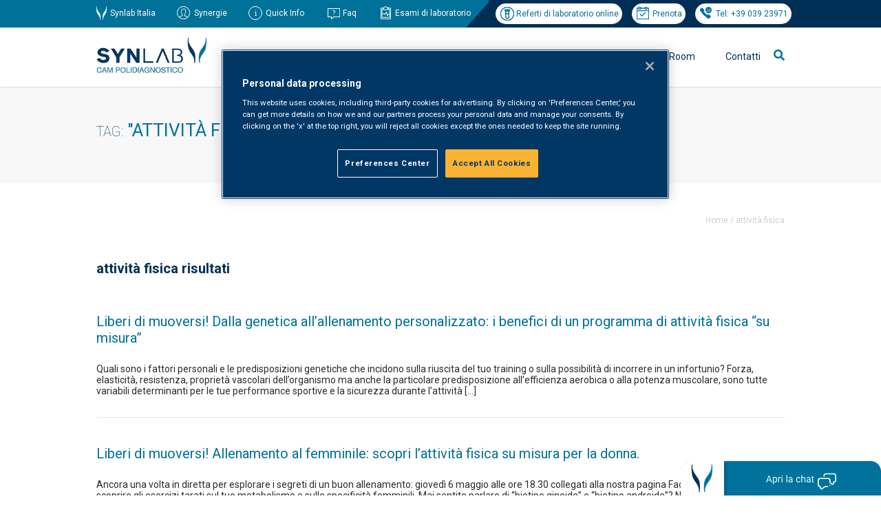

--- FILE ---
content_type: text/html; charset=UTF-8
request_url: https://www.cam-monza.com/tag/attivita-fisica/
body_size: 84741
content:
<!DOCTYPE html>
<!--[if IE 7]>
<html class="ie ie7" lang="it-IT">
<![endif]-->
<!--[if IE 8]>
<html class="ie ie8" lang="it-IT">
<![endif]-->
<!--[if !(IE 7) | !(IE 8)  ]><!-->
<html lang="it-IT">
<!--<![endif]-->
<head>


<!-- OptanonConsentNoticeStart -->
<script type="text/javascript" src="https://cdn.cookielaw.org/consent/0194d5d1-76d0-7601-b46f-1a181b2691c6/OtAutoBlock.js" ></script>
<script src="https://cdn.cookielaw.org/scripttemplates/otSDKStub.js"  type="text/javascript" charset="UTF-8" data-domain-script="0194d5d1-76d0-7601-b46f-1a181b2691c6" ></script>
<script type="text/javascript">
function OptanonWrapper() { }
</script>
<!-- OptanonConsentNoticeEnd -->




	<!-- Google tag (gtag.js) -->
	<script async src="https://www.googletagmanager.com/gtag/js?id=G-ZPHV1ZHJD0"></script>
	<script>
	  window.dataLayer = window.dataLayer || [];
	  function gtag(){dataLayer.push(arguments);}
	  gtag('js', new Date());

	  gtag('config', 'G-ZPHV1ZHJD0');
	</script>

		
    <meta charset="UTF-8" />
    <meta content="width=device-width, initial-scale=1, maximum-scale=1" name="viewport">
	<meta name="facebook-domain-verification" content="dc18kqbscblu89vdc74f071id9oq4o" />

    <title>attività fisica Archives - Synlab Cam Monza</title>
    <link rel="profile" href="http://gmpg.org/xfn/11" />
    <link rel="shortcut icon" href="https://www.cam-monza.com/wp-content/themes/cam/img/favicon.ico" />
    <link rel="pingback" href="https://www.cam-monza.com/xmlrpc.php" />
    <link rel="stylesheet" type="text/css" media="all" href="https://www.cam-monza.com/wp-content/themes/cam/style.css" />
    <link rel="stylesheet" type="text/css" media="all" href="https://www.cam-monza.com/wp-content/themes/cam/css/all.css">
	<script src="https://www.cam-monza.com/wp-content/themes/cam/js/jquery-3.5.1.min.js"></script>
	<script src="https://www.cam-monza.com/wp-content/themes/cam/js/jquery.cookie.js"></script>

<!-- Facebook Pixel Code -->
    <script>
      !function (f, b, e, v, n, t, s) {
        if (f.fbq)return;
        n = f.fbq = function () {
          n.callMethod ? n.callMethod.apply(n, arguments) : n.queue.push(arguments)
        };
        if (!f._fbq)f._fbq = n;
        n.push = n;
        n.loaded = !0;
        n.version = '2.0';
        n.queue = [];
        t = b.createElement(e);
        t.async = !0;
        t.src = v;
        s = b.getElementsByTagName(e)[0];
        s.parentNode.insertBefore(t, s)
      }(window, document, 'script', 'https://connect.facebook.net/en_US/fbevents.js');
      fbq('init', '212458053875097');
      fbq('track', 'PageView');
    </script>

    <noscript>
      <img height="1" width="1" src="https://www.facebook.com/tr?id=212458053875097&ev=PageView&noscript=1"/>
    </noscript>
   <!-- End Facebook Pixel Code -->
   


<script type="text/javascript">
	$(document).ready(function(){

		//function setCookie(name, value, last) {
		//	if (last) {
		//	var now = new Date() ;
		//	var expires = new Date() ;
		//	expires.setTime(now.getTime()+(parseInt(last)*60*1000)) ;
		//	document.cookie=name+'='+escape(value)+'; expires='+
		//	expires.toGMTString()+'; path=/';
		//	} else {
		//	document.cookie=name+'='+escape(value)+'; expires= ; path=/';
		//	}
		// }

		/*
		$('.alert .exit, .alert .scopri').click(function(){
    		setCookie('visit','offbanner',1440);
  		});

		if( $.cookie('visit') != 'offbanner' )
    		$('.alert').show();
		
		if( $.cookie('visit') == 'offbanner' )
    		$('.alert').hide();

		$(".alert .exit").click(function(){
			$(".alert").fadeOut();
		  });

		*/

		$(".searchactivate").click(function(){
			$(".is-form-id-9568").fadeIn();
		  });




		$(".is-form-id-9568").append("<i class='fas fa-times' id='cancellall'></i>");

		$("#cancellall").click(function(){
			$(".is-form-id-9568").fadeOut();
		  });

		$("#select-specialita-clinica option:first-child").html("Tutte");
		$("#select-tipologia-evento option:first-child").html("Tutti");
		$("#select-archivio option:first-child").html("Tutti");
		$("#select-corso-ecm option:first-child").html("Tutti");
		$("#beautiful-taxonomy-filters-tax-corso-ecm label.beautiful-taxonomy-filters-label").html("ECM");
		$(".menup .mediaroom").append("<div class='line'></li>");
		$(".menup .chisiamo").append("<div class='line'></li>");
		$(".menup .servizialpaziente").append("<div class='line'></li>");
		$(".menup .servizialleaziende").append("<div class='line'></li>");
		
		
		/* Menu */
		$(".menup .mediaroom").mouseenter(function(){
			$(".menup .chisiamo ul.sub-menu").fadeOut();
			$(".menup .chisiamo .line").fadeOut();
			$(".menup .servizialpaziente ul.sub-menu").fadeOut();
			$(".menup .servizialpaziente .line").fadeOut();			
			$(".menup .servizialleaziende ul.sub-menu").fadeOut();
			$(".menup .servizialleaziende .line").fadeOut();														
			$(".menup .mediaroom ul.sub-menu").fadeIn();
			$(".menup .mediaroom .line").fadeIn();			
		});
		$(".menup .mediaroom ul.sub-menu").mouseleave(function(){
			$(this).fadeOut();	
			$(".menup .mediaroom .line").fadeOut();
		});



		$(".menup .chisiamo").mouseenter(function(){
			$(".menup .mediaroom ul.sub-menu").fadeOut();
			$(".menup .mediaroom .line").fadeOut();	
			$(".menup .servizialpaziente ul.sub-menu").fadeOut();
			$(".menup .servizialpaziente .line").fadeOut();						
			$(".menup .servizialleaziende ul.sub-menu").fadeOut();
			$(".menup .servizialleaziende .line").fadeOut();											
			$(".menup .chisiamo ul.sub-menu").fadeIn();
			$(".menup .chisiamo .line").fadeIn();						
		});
		$(".menup .chisiamo ul.sub-menu").mouseleave(function(){
			$(this).fadeOut();	
			$(".menup .chisiamo .line").fadeOut();
		});		


		$(".menup .servizialpaziente").mouseenter(function(){
			$(".menup .mediaroom ul.sub-menu").fadeOut();
			$(".menup .mediaroom .line").fadeOut();			
			$(".menup .chisiamo ul.sub-menu").fadeOut();
			$(".menup .chisiamo .line").fadeOut();						
			$(".menup .servizialleaziende ul.sub-menu").fadeOut();
			$(".menup .servizialleaziende .line").fadeOut();											
			$(".menup .servizialpaziente ul.sub-menu").fadeIn();
			$(".menup .servizialpaziente .line").fadeIn();		
		});
		$(".menup .servizialpaziente ul.sub-menu").mouseleave(function(){
			$(this).fadeOut();	
			$(".menup .servizialpaziente .line").fadeOut();
		});	


		$(".menup .servizialleaziende").mouseenter(function(){
			$(".menup .mediaroom ul.sub-menu").fadeOut();
			$(".menup .mediaroom .line").fadeOut();			
			$(".menup .chisiamo ul.sub-menu").fadeOut();
			$(".menup .chisiamo .line").fadeOut();						
			$(".menup .servizialpaziente ul.sub-menu").fadeOut();
			$(".menup .servizialpaziente .line").fadeOut();
			$(".menup .servizialleaziende ul.sub-menu").fadeIn();
			$(".menup .servizialleaziende .line").fadeIn();												
		});
		$(".menup .servizialleaziende ul.sub-menu").mouseleave(function(){
			$(this).fadeOut();	
			$(".menup .servizialleaziende .line").fadeOut();
		});	


		/* Menu UP */
		$(".riferimenti .quick").mouseenter(function(){
			$(".riferimenti .quick ul.sub-menu").fadeIn();
			$(".menup ul.sub-menu").fadeOut();
		});
		$(".riferimenti .quick ul.sub-menu").mouseleave(function(){
			$(this).fadeOut();	
		});	

		$(".menup #menu-item-2851, .menup #menu-item-1936, .menup .astm-search-menu").mouseenter(function(){
			$(".menup ul.sub-menu").fadeOut();
			$(".over nav ul.sub-menu").fadeOut();
		});
			
		$(".over nav li").mouseenter(function(){
			$(".menup ul.sub-menu").fadeOut();
		});


        $(".navigation li:first-child a").html("<img src='https://www.cam-monza.com/wp-content/themes/cam/img/arrow-right.png'>");
        $(".navigation li:last-child a").html("<img src='https://www.cam-monza.com/wp-content/themes/cam/img/arrow-right.png'>");	

        $("#menupmobile ul li.astm-search-menu, #menupmobile ul li ul.sub-menu li.contattilavoro, #menupmobile ul li ul.sub-menu li.camleimenu, #menupmobile ul li ul.sub-menu li.aboutmenu, #menupmobile ul li ul.sub-menu li.newsletter").remove();

        $("#menumobile .hamburger").click(function(){
        	$("#menupmobile").slideToggle();
			$("#menupmobile ul li.menu-item-has-children ul.sub-menu").slideUp();        	
        });

        $("#menupmobile ul li.menu-item-has-children").click(function(){
        	$(this).find("ul.sub-menu").slideToggle();
        });


          
	});

</script>	


	    
    <meta name='robots' content='index, follow, max-image-preview:large, max-snippet:-1, max-video-preview:-1' />
	<style>img:is([sizes="auto" i], [sizes^="auto," i]) { contain-intrinsic-size: 3000px 1500px }</style>
	<link rel="preload" href="https://www.cam-monza.com/wp-content/themes/cam/style.css" as="style"><link rel="preload" href="https://www.cam-monza.com/wp-content/themes/cam/css/all.css" as="style"><link rel="preload" href="https://www.cam-monza.com/wp-content/themes/cam/js/jquery-3.5.1.min.js" as="script"><link rel="preload" href="https://www.cam-monza.com/wp-content/themes/cam/js/jquery.cookie.js" as="script">
	<!-- This site is optimized with the Yoast SEO plugin v26.4 - https://yoast.com/wordpress/plugins/seo/ -->
	<link rel="canonical" href="https://www.cam-monza.com/tag/attivita-fisica/" />
	<meta property="og:locale" content="it_IT" />
	<meta property="og:type" content="article" />
	<meta property="og:title" content="attività fisica Archives - Synlab Cam Monza" />
	<meta property="og:url" content="https://www.cam-monza.com/tag/attivita-fisica/" />
	<meta property="og:site_name" content="Synlab Cam Monza" />
	<meta name="twitter:card" content="summary_large_image" />
	<script type="application/ld+json" class="yoast-schema-graph">{"@context":"https://schema.org","@graph":[{"@type":"CollectionPage","@id":"https://www.cam-monza.com/tag/attivita-fisica/","url":"https://www.cam-monza.com/tag/attivita-fisica/","name":"attività fisica Archives - Synlab Cam Monza","isPartOf":{"@id":"https://www.cam-monza.com/#website"},"primaryImageOfPage":{"@id":"https://www.cam-monza.com/tag/attivita-fisica/#primaryimage"},"image":{"@id":"https://www.cam-monza.com/tag/attivita-fisica/#primaryimage"},"thumbnailUrl":"https://www.cam-monza.com/wp-content/uploads/2021/09/29_09-News-Lib_Muoversi-1920px-CAM.jpg","breadcrumb":{"@id":"https://www.cam-monza.com/tag/attivita-fisica/#breadcrumb"},"inLanguage":"it-IT"},{"@type":"ImageObject","inLanguage":"it-IT","@id":"https://www.cam-monza.com/tag/attivita-fisica/#primaryimage","url":"https://www.cam-monza.com/wp-content/uploads/2021/09/29_09-News-Lib_Muoversi-1920px-CAM.jpg","contentUrl":"https://www.cam-monza.com/wp-content/uploads/2021/09/29_09-News-Lib_Muoversi-1920px-CAM.jpg","width":1920,"height":1080},{"@type":"BreadcrumbList","@id":"https://www.cam-monza.com/tag/attivita-fisica/#breadcrumb","itemListElement":[{"@type":"ListItem","position":1,"name":"Home","item":"https://www.cam-monza.com/"},{"@type":"ListItem","position":2,"name":"attività fisica"}]},{"@type":"WebSite","@id":"https://www.cam-monza.com/#website","url":"https://www.cam-monza.com/","name":"Synlab Cam Monza","description":"Synlab Cam Polidiagnostico Monza e Agrate Brianza","publisher":{"@id":"https://www.cam-monza.com/#organization"},"potentialAction":[{"@type":"SearchAction","target":{"@type":"EntryPoint","urlTemplate":"https://www.cam-monza.com/?s={search_term_string}"},"query-input":{"@type":"PropertyValueSpecification","valueRequired":true,"valueName":"search_term_string"}}],"inLanguage":"it-IT"},{"@type":"Organization","@id":"https://www.cam-monza.com/#organization","name":"Synlab CAM Polidiagnostico","url":"https://www.cam-monza.com/","logo":{"@type":"ImageObject","inLanguage":"it-IT","@id":"https://www.cam-monza.com/#/schema/logo/image/","url":"https://www.cam-monza.com/wp-content/uploads/2021/03/logo_san_nicolo.jpg","contentUrl":"https://www.cam-monza.com/wp-content/uploads/2021/03/logo_san_nicolo.jpg","width":188,"height":149,"caption":"Synlab CAM Polidiagnostico"},"image":{"@id":"https://www.cam-monza.com/#/schema/logo/image/"}}]}</script>
	<!-- / Yoast SEO plugin. -->


<link rel="alternate" type="application/rss+xml" title="Synlab Cam Monza &raquo; attività fisica Feed del tag" href="https://www.cam-monza.com/tag/attivita-fisica/feed/" />
<script type="text/javascript">
/* <![CDATA[ */
window._wpemojiSettings = {"baseUrl":"https:\/\/s.w.org\/images\/core\/emoji\/16.0.1\/72x72\/","ext":".png","svgUrl":"https:\/\/s.w.org\/images\/core\/emoji\/16.0.1\/svg\/","svgExt":".svg","source":{"concatemoji":"https:\/\/www.cam-monza.com\/wp-includes\/js\/wp-emoji-release.min.js?ver=6.8.3"}};
/*! This file is auto-generated */
!function(s,n){var o,i,e;function c(e){try{var t={supportTests:e,timestamp:(new Date).valueOf()};sessionStorage.setItem(o,JSON.stringify(t))}catch(e){}}function p(e,t,n){e.clearRect(0,0,e.canvas.width,e.canvas.height),e.fillText(t,0,0);var t=new Uint32Array(e.getImageData(0,0,e.canvas.width,e.canvas.height).data),a=(e.clearRect(0,0,e.canvas.width,e.canvas.height),e.fillText(n,0,0),new Uint32Array(e.getImageData(0,0,e.canvas.width,e.canvas.height).data));return t.every(function(e,t){return e===a[t]})}function u(e,t){e.clearRect(0,0,e.canvas.width,e.canvas.height),e.fillText(t,0,0);for(var n=e.getImageData(16,16,1,1),a=0;a<n.data.length;a++)if(0!==n.data[a])return!1;return!0}function f(e,t,n,a){switch(t){case"flag":return n(e,"\ud83c\udff3\ufe0f\u200d\u26a7\ufe0f","\ud83c\udff3\ufe0f\u200b\u26a7\ufe0f")?!1:!n(e,"\ud83c\udde8\ud83c\uddf6","\ud83c\udde8\u200b\ud83c\uddf6")&&!n(e,"\ud83c\udff4\udb40\udc67\udb40\udc62\udb40\udc65\udb40\udc6e\udb40\udc67\udb40\udc7f","\ud83c\udff4\u200b\udb40\udc67\u200b\udb40\udc62\u200b\udb40\udc65\u200b\udb40\udc6e\u200b\udb40\udc67\u200b\udb40\udc7f");case"emoji":return!a(e,"\ud83e\udedf")}return!1}function g(e,t,n,a){var r="undefined"!=typeof WorkerGlobalScope&&self instanceof WorkerGlobalScope?new OffscreenCanvas(300,150):s.createElement("canvas"),o=r.getContext("2d",{willReadFrequently:!0}),i=(o.textBaseline="top",o.font="600 32px Arial",{});return e.forEach(function(e){i[e]=t(o,e,n,a)}),i}function t(e){var t=s.createElement("script");t.src=e,t.defer=!0,s.head.appendChild(t)}"undefined"!=typeof Promise&&(o="wpEmojiSettingsSupports",i=["flag","emoji"],n.supports={everything:!0,everythingExceptFlag:!0},e=new Promise(function(e){s.addEventListener("DOMContentLoaded",e,{once:!0})}),new Promise(function(t){var n=function(){try{var e=JSON.parse(sessionStorage.getItem(o));if("object"==typeof e&&"number"==typeof e.timestamp&&(new Date).valueOf()<e.timestamp+604800&&"object"==typeof e.supportTests)return e.supportTests}catch(e){}return null}();if(!n){if("undefined"!=typeof Worker&&"undefined"!=typeof OffscreenCanvas&&"undefined"!=typeof URL&&URL.createObjectURL&&"undefined"!=typeof Blob)try{var e="postMessage("+g.toString()+"("+[JSON.stringify(i),f.toString(),p.toString(),u.toString()].join(",")+"));",a=new Blob([e],{type:"text/javascript"}),r=new Worker(URL.createObjectURL(a),{name:"wpTestEmojiSupports"});return void(r.onmessage=function(e){c(n=e.data),r.terminate(),t(n)})}catch(e){}c(n=g(i,f,p,u))}t(n)}).then(function(e){for(var t in e)n.supports[t]=e[t],n.supports.everything=n.supports.everything&&n.supports[t],"flag"!==t&&(n.supports.everythingExceptFlag=n.supports.everythingExceptFlag&&n.supports[t]);n.supports.everythingExceptFlag=n.supports.everythingExceptFlag&&!n.supports.flag,n.DOMReady=!1,n.readyCallback=function(){n.DOMReady=!0}}).then(function(){return e}).then(function(){var e;n.supports.everything||(n.readyCallback(),(e=n.source||{}).concatemoji?t(e.concatemoji):e.wpemoji&&e.twemoji&&(t(e.twemoji),t(e.wpemoji)))}))}((window,document),window._wpemojiSettings);
/* ]]> */
</script>
		
	<style id='wp-emoji-styles-inline-css' type='text/css'>

	img.wp-smiley, img.emoji {
		display: inline !important;
		border: none !important;
		box-shadow: none !important;
		height: 1em !important;
		width: 1em !important;
		margin: 0 0.07em !important;
		vertical-align: -0.1em !important;
		background: none !important;
		padding: 0 !important;
	}
</style>
<link rel='stylesheet' id='wp-block-library-css' href='https://www.cam-monza.com/wp-includes/css/dist/block-library/style.min.css?ver=6.8.3' type='text/css' media='all' />
<style id='classic-theme-styles-inline-css' type='text/css'>
/*! This file is auto-generated */
.wp-block-button__link{color:#fff;background-color:#32373c;border-radius:9999px;box-shadow:none;text-decoration:none;padding:calc(.667em + 2px) calc(1.333em + 2px);font-size:1.125em}.wp-block-file__button{background:#32373c;color:#fff;text-decoration:none}
</style>
<link rel='stylesheet' id='mediaelement-css' href='https://www.cam-monza.com/wp-includes/js/mediaelement/mediaelementplayer-legacy.min.css?ver=4.2.17' type='text/css' media='all' />
<link rel='stylesheet' id='wp-mediaelement-css' href='https://www.cam-monza.com/wp-includes/js/mediaelement/wp-mediaelement.min.css?ver=6.8.3' type='text/css' media='all' />
<link rel='stylesheet' id='view_editor_gutenberg_frontend_assets-css' href='https://www.cam-monza.com/wp-content/plugins/wp-views/public/css/views-frontend.css?ver=3.6.20' type='text/css' media='all' />
<style id='view_editor_gutenberg_frontend_assets-inline-css' type='text/css'>
.wpv-sort-list-dropdown.wpv-sort-list-dropdown-style-default > span.wpv-sort-list,.wpv-sort-list-dropdown.wpv-sort-list-dropdown-style-default .wpv-sort-list-item {border-color: #cdcdcd;}.wpv-sort-list-dropdown.wpv-sort-list-dropdown-style-default .wpv-sort-list-item a {color: #444;background-color: #fff;}.wpv-sort-list-dropdown.wpv-sort-list-dropdown-style-default a:hover,.wpv-sort-list-dropdown.wpv-sort-list-dropdown-style-default a:focus {color: #000;background-color: #eee;}.wpv-sort-list-dropdown.wpv-sort-list-dropdown-style-default .wpv-sort-list-item.wpv-sort-list-current a {color: #000;background-color: #eee;}
.wpv-sort-list-dropdown.wpv-sort-list-dropdown-style-default > span.wpv-sort-list,.wpv-sort-list-dropdown.wpv-sort-list-dropdown-style-default .wpv-sort-list-item {border-color: #cdcdcd;}.wpv-sort-list-dropdown.wpv-sort-list-dropdown-style-default .wpv-sort-list-item a {color: #444;background-color: #fff;}.wpv-sort-list-dropdown.wpv-sort-list-dropdown-style-default a:hover,.wpv-sort-list-dropdown.wpv-sort-list-dropdown-style-default a:focus {color: #000;background-color: #eee;}.wpv-sort-list-dropdown.wpv-sort-list-dropdown-style-default .wpv-sort-list-item.wpv-sort-list-current a {color: #000;background-color: #eee;}.wpv-sort-list-dropdown.wpv-sort-list-dropdown-style-grey > span.wpv-sort-list,.wpv-sort-list-dropdown.wpv-sort-list-dropdown-style-grey .wpv-sort-list-item {border-color: #cdcdcd;}.wpv-sort-list-dropdown.wpv-sort-list-dropdown-style-grey .wpv-sort-list-item a {color: #444;background-color: #eeeeee;}.wpv-sort-list-dropdown.wpv-sort-list-dropdown-style-grey a:hover,.wpv-sort-list-dropdown.wpv-sort-list-dropdown-style-grey a:focus {color: #000;background-color: #e5e5e5;}.wpv-sort-list-dropdown.wpv-sort-list-dropdown-style-grey .wpv-sort-list-item.wpv-sort-list-current a {color: #000;background-color: #e5e5e5;}
.wpv-sort-list-dropdown.wpv-sort-list-dropdown-style-default > span.wpv-sort-list,.wpv-sort-list-dropdown.wpv-sort-list-dropdown-style-default .wpv-sort-list-item {border-color: #cdcdcd;}.wpv-sort-list-dropdown.wpv-sort-list-dropdown-style-default .wpv-sort-list-item a {color: #444;background-color: #fff;}.wpv-sort-list-dropdown.wpv-sort-list-dropdown-style-default a:hover,.wpv-sort-list-dropdown.wpv-sort-list-dropdown-style-default a:focus {color: #000;background-color: #eee;}.wpv-sort-list-dropdown.wpv-sort-list-dropdown-style-default .wpv-sort-list-item.wpv-sort-list-current a {color: #000;background-color: #eee;}.wpv-sort-list-dropdown.wpv-sort-list-dropdown-style-grey > span.wpv-sort-list,.wpv-sort-list-dropdown.wpv-sort-list-dropdown-style-grey .wpv-sort-list-item {border-color: #cdcdcd;}.wpv-sort-list-dropdown.wpv-sort-list-dropdown-style-grey .wpv-sort-list-item a {color: #444;background-color: #eeeeee;}.wpv-sort-list-dropdown.wpv-sort-list-dropdown-style-grey a:hover,.wpv-sort-list-dropdown.wpv-sort-list-dropdown-style-grey a:focus {color: #000;background-color: #e5e5e5;}.wpv-sort-list-dropdown.wpv-sort-list-dropdown-style-grey .wpv-sort-list-item.wpv-sort-list-current a {color: #000;background-color: #e5e5e5;}.wpv-sort-list-dropdown.wpv-sort-list-dropdown-style-blue > span.wpv-sort-list,.wpv-sort-list-dropdown.wpv-sort-list-dropdown-style-blue .wpv-sort-list-item {border-color: #0099cc;}.wpv-sort-list-dropdown.wpv-sort-list-dropdown-style-blue .wpv-sort-list-item a {color: #444;background-color: #cbddeb;}.wpv-sort-list-dropdown.wpv-sort-list-dropdown-style-blue a:hover,.wpv-sort-list-dropdown.wpv-sort-list-dropdown-style-blue a:focus {color: #000;background-color: #95bedd;}.wpv-sort-list-dropdown.wpv-sort-list-dropdown-style-blue .wpv-sort-list-item.wpv-sort-list-current a {color: #000;background-color: #95bedd;}
</style>
<style id='global-styles-inline-css' type='text/css'>
:root{--wp--preset--aspect-ratio--square: 1;--wp--preset--aspect-ratio--4-3: 4/3;--wp--preset--aspect-ratio--3-4: 3/4;--wp--preset--aspect-ratio--3-2: 3/2;--wp--preset--aspect-ratio--2-3: 2/3;--wp--preset--aspect-ratio--16-9: 16/9;--wp--preset--aspect-ratio--9-16: 9/16;--wp--preset--color--black: #000000;--wp--preset--color--cyan-bluish-gray: #abb8c3;--wp--preset--color--white: #ffffff;--wp--preset--color--pale-pink: #f78da7;--wp--preset--color--vivid-red: #cf2e2e;--wp--preset--color--luminous-vivid-orange: #ff6900;--wp--preset--color--luminous-vivid-amber: #fcb900;--wp--preset--color--light-green-cyan: #7bdcb5;--wp--preset--color--vivid-green-cyan: #00d084;--wp--preset--color--pale-cyan-blue: #8ed1fc;--wp--preset--color--vivid-cyan-blue: #0693e3;--wp--preset--color--vivid-purple: #9b51e0;--wp--preset--gradient--vivid-cyan-blue-to-vivid-purple: linear-gradient(135deg,rgba(6,147,227,1) 0%,rgb(155,81,224) 100%);--wp--preset--gradient--light-green-cyan-to-vivid-green-cyan: linear-gradient(135deg,rgb(122,220,180) 0%,rgb(0,208,130) 100%);--wp--preset--gradient--luminous-vivid-amber-to-luminous-vivid-orange: linear-gradient(135deg,rgba(252,185,0,1) 0%,rgba(255,105,0,1) 100%);--wp--preset--gradient--luminous-vivid-orange-to-vivid-red: linear-gradient(135deg,rgba(255,105,0,1) 0%,rgb(207,46,46) 100%);--wp--preset--gradient--very-light-gray-to-cyan-bluish-gray: linear-gradient(135deg,rgb(238,238,238) 0%,rgb(169,184,195) 100%);--wp--preset--gradient--cool-to-warm-spectrum: linear-gradient(135deg,rgb(74,234,220) 0%,rgb(151,120,209) 20%,rgb(207,42,186) 40%,rgb(238,44,130) 60%,rgb(251,105,98) 80%,rgb(254,248,76) 100%);--wp--preset--gradient--blush-light-purple: linear-gradient(135deg,rgb(255,206,236) 0%,rgb(152,150,240) 100%);--wp--preset--gradient--blush-bordeaux: linear-gradient(135deg,rgb(254,205,165) 0%,rgb(254,45,45) 50%,rgb(107,0,62) 100%);--wp--preset--gradient--luminous-dusk: linear-gradient(135deg,rgb(255,203,112) 0%,rgb(199,81,192) 50%,rgb(65,88,208) 100%);--wp--preset--gradient--pale-ocean: linear-gradient(135deg,rgb(255,245,203) 0%,rgb(182,227,212) 50%,rgb(51,167,181) 100%);--wp--preset--gradient--electric-grass: linear-gradient(135deg,rgb(202,248,128) 0%,rgb(113,206,126) 100%);--wp--preset--gradient--midnight: linear-gradient(135deg,rgb(2,3,129) 0%,rgb(40,116,252) 100%);--wp--preset--font-size--small: 13px;--wp--preset--font-size--medium: 20px;--wp--preset--font-size--large: 36px;--wp--preset--font-size--x-large: 42px;--wp--preset--spacing--20: 0.44rem;--wp--preset--spacing--30: 0.67rem;--wp--preset--spacing--40: 1rem;--wp--preset--spacing--50: 1.5rem;--wp--preset--spacing--60: 2.25rem;--wp--preset--spacing--70: 3.38rem;--wp--preset--spacing--80: 5.06rem;--wp--preset--shadow--natural: 6px 6px 9px rgba(0, 0, 0, 0.2);--wp--preset--shadow--deep: 12px 12px 50px rgba(0, 0, 0, 0.4);--wp--preset--shadow--sharp: 6px 6px 0px rgba(0, 0, 0, 0.2);--wp--preset--shadow--outlined: 6px 6px 0px -3px rgba(255, 255, 255, 1), 6px 6px rgba(0, 0, 0, 1);--wp--preset--shadow--crisp: 6px 6px 0px rgba(0, 0, 0, 1);}:where(.is-layout-flex){gap: 0.5em;}:where(.is-layout-grid){gap: 0.5em;}body .is-layout-flex{display: flex;}.is-layout-flex{flex-wrap: wrap;align-items: center;}.is-layout-flex > :is(*, div){margin: 0;}body .is-layout-grid{display: grid;}.is-layout-grid > :is(*, div){margin: 0;}:where(.wp-block-columns.is-layout-flex){gap: 2em;}:where(.wp-block-columns.is-layout-grid){gap: 2em;}:where(.wp-block-post-template.is-layout-flex){gap: 1.25em;}:where(.wp-block-post-template.is-layout-grid){gap: 1.25em;}.has-black-color{color: var(--wp--preset--color--black) !important;}.has-cyan-bluish-gray-color{color: var(--wp--preset--color--cyan-bluish-gray) !important;}.has-white-color{color: var(--wp--preset--color--white) !important;}.has-pale-pink-color{color: var(--wp--preset--color--pale-pink) !important;}.has-vivid-red-color{color: var(--wp--preset--color--vivid-red) !important;}.has-luminous-vivid-orange-color{color: var(--wp--preset--color--luminous-vivid-orange) !important;}.has-luminous-vivid-amber-color{color: var(--wp--preset--color--luminous-vivid-amber) !important;}.has-light-green-cyan-color{color: var(--wp--preset--color--light-green-cyan) !important;}.has-vivid-green-cyan-color{color: var(--wp--preset--color--vivid-green-cyan) !important;}.has-pale-cyan-blue-color{color: var(--wp--preset--color--pale-cyan-blue) !important;}.has-vivid-cyan-blue-color{color: var(--wp--preset--color--vivid-cyan-blue) !important;}.has-vivid-purple-color{color: var(--wp--preset--color--vivid-purple) !important;}.has-black-background-color{background-color: var(--wp--preset--color--black) !important;}.has-cyan-bluish-gray-background-color{background-color: var(--wp--preset--color--cyan-bluish-gray) !important;}.has-white-background-color{background-color: var(--wp--preset--color--white) !important;}.has-pale-pink-background-color{background-color: var(--wp--preset--color--pale-pink) !important;}.has-vivid-red-background-color{background-color: var(--wp--preset--color--vivid-red) !important;}.has-luminous-vivid-orange-background-color{background-color: var(--wp--preset--color--luminous-vivid-orange) !important;}.has-luminous-vivid-amber-background-color{background-color: var(--wp--preset--color--luminous-vivid-amber) !important;}.has-light-green-cyan-background-color{background-color: var(--wp--preset--color--light-green-cyan) !important;}.has-vivid-green-cyan-background-color{background-color: var(--wp--preset--color--vivid-green-cyan) !important;}.has-pale-cyan-blue-background-color{background-color: var(--wp--preset--color--pale-cyan-blue) !important;}.has-vivid-cyan-blue-background-color{background-color: var(--wp--preset--color--vivid-cyan-blue) !important;}.has-vivid-purple-background-color{background-color: var(--wp--preset--color--vivid-purple) !important;}.has-black-border-color{border-color: var(--wp--preset--color--black) !important;}.has-cyan-bluish-gray-border-color{border-color: var(--wp--preset--color--cyan-bluish-gray) !important;}.has-white-border-color{border-color: var(--wp--preset--color--white) !important;}.has-pale-pink-border-color{border-color: var(--wp--preset--color--pale-pink) !important;}.has-vivid-red-border-color{border-color: var(--wp--preset--color--vivid-red) !important;}.has-luminous-vivid-orange-border-color{border-color: var(--wp--preset--color--luminous-vivid-orange) !important;}.has-luminous-vivid-amber-border-color{border-color: var(--wp--preset--color--luminous-vivid-amber) !important;}.has-light-green-cyan-border-color{border-color: var(--wp--preset--color--light-green-cyan) !important;}.has-vivid-green-cyan-border-color{border-color: var(--wp--preset--color--vivid-green-cyan) !important;}.has-pale-cyan-blue-border-color{border-color: var(--wp--preset--color--pale-cyan-blue) !important;}.has-vivid-cyan-blue-border-color{border-color: var(--wp--preset--color--vivid-cyan-blue) !important;}.has-vivid-purple-border-color{border-color: var(--wp--preset--color--vivid-purple) !important;}.has-vivid-cyan-blue-to-vivid-purple-gradient-background{background: var(--wp--preset--gradient--vivid-cyan-blue-to-vivid-purple) !important;}.has-light-green-cyan-to-vivid-green-cyan-gradient-background{background: var(--wp--preset--gradient--light-green-cyan-to-vivid-green-cyan) !important;}.has-luminous-vivid-amber-to-luminous-vivid-orange-gradient-background{background: var(--wp--preset--gradient--luminous-vivid-amber-to-luminous-vivid-orange) !important;}.has-luminous-vivid-orange-to-vivid-red-gradient-background{background: var(--wp--preset--gradient--luminous-vivid-orange-to-vivid-red) !important;}.has-very-light-gray-to-cyan-bluish-gray-gradient-background{background: var(--wp--preset--gradient--very-light-gray-to-cyan-bluish-gray) !important;}.has-cool-to-warm-spectrum-gradient-background{background: var(--wp--preset--gradient--cool-to-warm-spectrum) !important;}.has-blush-light-purple-gradient-background{background: var(--wp--preset--gradient--blush-light-purple) !important;}.has-blush-bordeaux-gradient-background{background: var(--wp--preset--gradient--blush-bordeaux) !important;}.has-luminous-dusk-gradient-background{background: var(--wp--preset--gradient--luminous-dusk) !important;}.has-pale-ocean-gradient-background{background: var(--wp--preset--gradient--pale-ocean) !important;}.has-electric-grass-gradient-background{background: var(--wp--preset--gradient--electric-grass) !important;}.has-midnight-gradient-background{background: var(--wp--preset--gradient--midnight) !important;}.has-small-font-size{font-size: var(--wp--preset--font-size--small) !important;}.has-medium-font-size{font-size: var(--wp--preset--font-size--medium) !important;}.has-large-font-size{font-size: var(--wp--preset--font-size--large) !important;}.has-x-large-font-size{font-size: var(--wp--preset--font-size--x-large) !important;}
:where(.wp-block-post-template.is-layout-flex){gap: 1.25em;}:where(.wp-block-post-template.is-layout-grid){gap: 1.25em;}
:where(.wp-block-columns.is-layout-flex){gap: 2em;}:where(.wp-block-columns.is-layout-grid){gap: 2em;}
:root :where(.wp-block-pullquote){font-size: 1.5em;line-height: 1.6;}
</style>
<link rel='stylesheet' id='beautiful-taxonomy-filters-basic-css' href='https://www.cam-monza.com/wp-content/plugins/beautiful-taxonomy-filters/public/css/beautiful-taxonomy-filters-base.min.css?ver=2.4.3' type='text/css' media='all' />
<link rel='stylesheet' id='beautiful-taxonomy-filters-css' href='https://www.cam-monza.com/wp-content/plugins/beautiful-taxonomy-filters/public/css/beautiful-taxonomy-filters-simple.min.css?ver=2.4.3' type='text/css' media='all' />
<link rel='stylesheet' id='contact-form-7-css' href='https://www.cam-monza.com/wp-content/plugins/contact-form-7/includes/css/styles.css?ver=6.1.3' type='text/css' media='all' />
<link rel='stylesheet' id='foobox-free-min-css' href='https://www.cam-monza.com/wp-content/plugins/foobox-image-lightbox/free/css/foobox.free.min.css?ver=2.7.35' type='text/css' media='all' />
<link rel='stylesheet' id='social_share_button_style-css' href='https://www.cam-monza.com/wp-content/plugins/social-share-button/assets/front/css/style.css?ver=6.8.3' type='text/css' media='all' />
<link rel='stylesheet' id='fontawesome-5-css' href='https://www.cam-monza.com/wp-content/plugins/social-share-button/assets/global/css/fontawesome-5.min.css?ver=6.8.3' type='text/css' media='all' />
<link rel='stylesheet' id='ivory-search-styles-css' href='https://www.cam-monza.com/wp-content/plugins/add-search-to-menu/public/css/ivory-search.min.css?ver=5.5.12' type='text/css' media='all' />
<link rel='stylesheet' id='cf7cf-style-css' href='https://www.cam-monza.com/wp-content/plugins/cf7-conditional-fields/style.css?ver=2.6.6' type='text/css' media='all' />
<link rel='stylesheet' id='wp-paginate-css' href='https://www.cam-monza.com/wp-content/plugins/wp-paginate/css/wp-paginate.css?ver=2.2.4' type='text/css' media='screen' />
<script type="text/javascript" src="https://www.cam-monza.com/wp-content/plugins/wp-views/vendor/toolset/common-es/public/toolset-common-es-frontend.js?ver=175000" id="toolset-common-es-frontend-js"></script>
<script type="text/javascript" src="https://www.cam-monza.com/wp-includes/js/jquery/jquery.min.js?ver=3.7.1" id="jquery-core-js"></script>
<script type="text/javascript" src="https://www.cam-monza.com/wp-includes/js/jquery/jquery-migrate.min.js?ver=3.4.1" id="jquery-migrate-js"></script>
<script type="text/javascript" id="social_share_button_front_js-js-extra">
/* <![CDATA[ */
var social_share_button_ajax = {"social_share_button_ajaxurl":"https:\/\/www.cam-monza.com\/wp-admin\/admin-ajax.php"};
/* ]]> */
</script>
<script type="text/javascript" src="https://www.cam-monza.com/wp-content/plugins/social-share-button/assets/front/js/scripts.js?ver=6.8.3" id="social_share_button_front_js-js"></script>
<script type="text/javascript" id="foobox-free-min-js-before">
/* <![CDATA[ */
/* Run FooBox FREE (v2.7.35) */
var FOOBOX = window.FOOBOX = {
	ready: true,
	disableOthers: false,
	o: {wordpress: { enabled: true }, countMessage:'image %index of %total', captions: { dataTitle: ["captionTitle","title"], dataDesc: ["captionDesc","description"] }, rel: '', excludes:'.fbx-link,.nofoobox,.nolightbox,a[href*="pinterest.com/pin/create/button/"]', affiliate : { enabled: false }},
	selectors: [
		".gallery", ".wp-block-gallery", ".wp-caption", ".wp-block-image", "a:has(img[class*=wp-image-])", ".post a:has(img[class*=wp-image-])", ".foobox"
	],
	pre: function( $ ){
		// Custom JavaScript (Pre)
		
	},
	post: function( $ ){
		// Custom JavaScript (Post)
		
		// Custom Captions Code
		
	},
	custom: function( $ ){
		// Custom Extra JS
		
	}
};
/* ]]> */
</script>
<script type="text/javascript" src="https://www.cam-monza.com/wp-content/plugins/foobox-image-lightbox/free/js/foobox.free.min.js?ver=2.7.35" id="foobox-free-min-js"></script>
<link rel="https://api.w.org/" href="https://www.cam-monza.com/wp-json/" /><link rel="alternate" title="JSON" type="application/json" href="https://www.cam-monza.com/wp-json/wp/v2/tags/564" /><link rel="EditURI" type="application/rsd+xml" title="RSD" href="https://www.cam-monza.com/xmlrpc.php?rsd" />
<meta name="generator" content="WordPress 6.8.3" />
 <script> window.addEventListener("load",function(){ var c={script:false,link:false}; function ls(s) { if(!['script','link'].includes(s)||c[s]){return;}c[s]=true; var d=document,f=d.getElementsByTagName(s)[0],j=d.createElement(s); if(s==='script'){j.async=true;j.src='https://www.cam-monza.com/wp-content/plugins/wp-views/vendor/toolset/blocks/public/js/frontend.js?v=1.6.16';}else{ j.rel='stylesheet';j.href='https://www.cam-monza.com/wp-content/plugins/wp-views/vendor/toolset/blocks/public/css/style.css?v=1.6.16';} f.parentNode.insertBefore(j, f); }; function ex(){ls('script');ls('link')} window.addEventListener("scroll", ex, {once: true}); if (('IntersectionObserver' in window) && ('IntersectionObserverEntry' in window) && ('intersectionRatio' in window.IntersectionObserverEntry.prototype)) { var i = 0, fb = document.querySelectorAll("[class^='tb-']"), o = new IntersectionObserver(es => { es.forEach(e => { o.unobserve(e.target); if (e.intersectionRatio > 0) { ex();o.disconnect();}else{ i++;if(fb.length>i){o.observe(fb[i])}} }) }); if (fb.length) { o.observe(fb[i]) } } }) </script>
	<noscript>
		<link rel="stylesheet" href="https://www.cam-monza.com/wp-content/plugins/wp-views/vendor/toolset/blocks/public/css/style.css">
	</noscript><noscript><style>.lazyload[data-src]{display:none !important;}</style></noscript><style>.lazyload{background-image:none !important;}.lazyload:before{background-image:none !important;}</style>		<style type="text/css" id="wp-custom-css">
			.cc-banner.cc-bottom {
    z-index: 9999999999999999999;
}		</style>
		<style type="text/css" media="screen">.is-menu path.search-icon-path { fill: #848484;}body .popup-search-close:after, body .search-close:after { border-color: #848484;}body .popup-search-close:before, body .search-close:before { border-color: #848484;}</style>			<style type="text/css">
					</style>
					<style type="text/css">
					</style>
		



</head>
<body>
	
<style>
        .lazy-chat-box {
			background-image: url("https://www.cam-monza.com/wp-content/themes/cam/img/snippet.png");
            position:fixed; 
            bottom:0; 
            right:0; 
            width:291px; 
            height:50px;
            cursor: pointer;
            z-index: 9999999999999999999999999;
        }
        </style>
        <script type="text/javascript">
        function loadExtFile(filename, filetype, callObj){
            if (filetype=="js"){ //if filename is a external JavaScript file
                var fileref=document.createElement('script')
                fileref.setAttribute("type","text/javascript")
                fileref.setAttribute("src", filename)
            }
            else if (filetype=="css"){ //if filename is an external CSS file
                var fileref=document.createElement("link")
                fileref.setAttribute("rel", "stylesheet")
                fileref.setAttribute("type", "text/css")
                fileref.setAttribute("href", filename)
            }
            if (typeof fileref!="undefined")
                document.getElementsByTagName("head")[0].appendChild(fileref)

            callObj.style.display = 'none'
        }
    </script>
    <div class="lazy-chat-box" onclick="loadExtFile('https://chat.synlab.it:10444/api/chat/websites/1/snippet?token=FqOiAIO7Rd9wLcMtjfcW4bPADAgYgM3Z', 'js', this);"></div>


	<header>
		<div id="menumobile">
			<div class="hamburger">	
				<div></div>
				<div></div>
				<div></div>
			</div>
		</div>
		<div class="over">	
			<div class="wrap" style="z-index: 9;">
				<div class="inwrap">
					<nav>
						<ul class="riferimenti">
							<li class="synlab"><a href="https://www.synlab.it/" target="_new">Synlab Italia</a></li>
							<li class="synergie"><a href="https://synergie.synlab.it" target="_new">Synergie</a></li>
							<li class="quick">Quick Info
								<ul class="sub-menu">
									<li>
										<h1>Synlab CAM Polidiagnostico Monza</h1>
										<p>Viale Elvezia Ang. Via Martiri delle Foibe 1</p>
										<p>20900 - Monza</p>
										<p><a href="tel:03923971">Tel: +39 039 23971</a></p>
										<p><a href="mailto:info.monza@synlab.it" target="_new">E-mail : info.monza@synlab.it</a></p>
										<a class="gotomappa" href="/struttura/synlab-cam-polidiagnostico-monza/">Vai alla mappa</a>
									</li>
									<li>
										<h1>Synlab CAM Polidiagnostico Agrate Brianza</h1>
										<p>Via Lecco 11</p>
										<p>20864 - Agrate Brianza</p>
										<p><a href="tel:0396892999">Tel : 039 6892999</a></p>
										<p><a href="mailto:agrate.pp@synlab.it" target="_new">E-mail : agrate.pp@synlab.it</a></p>
										<a class="gotomappa" href="/struttura/synlab-cam-polidiagnostico-agrate-brianza/">Vai alla mappa</a>
									</li>
									<li>
										<h1>Synlab Lei</h1>
										<p>Viale Elvezia Ang. Via Martiri delle Foibe 1</p>
										<p>20900 - Monza</p>
										<p><a href="tel:0392397217">Tel: +39 039 2397217</a></p>
										<p><a href="mailto:synlablei.monza@synlab.it" target="_new">E-mail : synlablei.monza@synlab.it</a></p>
										<a class="gotomappa" href="/struttura/cam-lei/">Vai alla mappa</a>										
									</li>
									<li>
										<h1>Synlab CAM Sport</h1>
										<p>Viale Elvezia Ang. Via Martiri delle Foibe 1</p>
										<p>20900 - Monza</p>
										<p><a href="tel:0399000441">Tel: +39 039 90 00 441</a></p>
										<p><a href="mailto:info@camsport.it" target="_new">E-mail : info@camsport.it</a></p>
										<a class="gotomappa" href="https://www.camsport.it/" target="_blank" rel="noopener noreferrer">Vai al sito</a>										
									</li>									
								</ul>
							</li>
							<li class="faq"><a href="/faq/">Faq</a></li>
							<li class="esami"><a href="/esame-di-laboratorio/">Esami di laboratorio</a></li>
						</ul>
						<ul class="social">
							<li><a href="https://www.linkedin.com/company/synlab-italia-srl/?originalSubdomain=it" target="_new"><img src="[data-uri]" data-src="https://www.cam-monza.com/wp-content/themes/cam/img/linkedin_w.svg" decoding="async" class="lazyload"><noscript><img src="https://www.cam-monza.com/wp-content/themes/cam/img/linkedin_w.svg" data-eio="l"></noscript></a></li>
							<li><a href="https://www.youtube.com/@synlabitalia7046" target="_new"><img src="[data-uri]" data-src="https://www.cam-monza.com/wp-content/themes/cam/img/youtube_w.svg" decoding="async" class="lazyload"><noscript><img src="https://www.cam-monza.com/wp-content/themes/cam/img/youtube_w.svg" data-eio="l"></noscript></a></li>
							<li><a href="https://www.facebook.com/synlabitalia?locale=it_IT" target="_new"><img src="[data-uri]" data-src="https://www.cam-monza.com/wp-content/themes/cam/img/facebook_w.svg" decoding="async" class="lazyload"><noscript><img src="https://www.cam-monza.com/wp-content/themes/cam/img/facebook_w.svg" data-eio="l"></noscript></a></li>
							<li><a href="https://www.instagram.com/synlab_italia/" target="_new"><img src="[data-uri]" data-src="https://www.cam-monza.com/wp-content/themes/cam/img/instagram_w.svg" decoding="async" class="lazyload"><noscript><img src="https://www.cam-monza.com/wp-content/themes/cam/img/instagram_w.svg" data-eio="l"></noscript></a></li>
						</ul>
						<ul class="prenotazioni">
							<li class="referti"><a href="https://refertilombardia.synlab.it/" target="_new"> Referti di laboratorio online</a></li>
							<li class="prenota"><a href="https://prenotazionilombardiamonzaagrate.synlab.it/Account/Login" target="_new"> Prenota</a></li>
							<li class="telefono"><a href="tel:03923971">Tel: +39 039 23971</a></li>
						</ul>					
					</nav>
				</div>
			</div>
			<div class="variationcolor">
				<div class="inclined"><img src="[data-uri]" data-src="https://www.cam-monza.com/wp-content/themes/cam/img/inclined.png" decoding="async" class="lazyload" width="100" height="40" data-eio-rwidth="100" data-eio-rheight="40"><noscript><img src="https://www.cam-monza.com/wp-content/themes/cam/img/inclined.png" data-eio="l"></noscript></div>
			</div>
		</div>
		<div class="reset"></div>
		<div class="wrap wrapmenu">
			<div class="logo">
				<a href="https://www.cam-monza.com/" title="Synlab Cam Monza">
					<img src="[data-uri]" data-src="https://www.cam-monza.com/wp-content/themes/cam/img/logo.gif" decoding="async" class="lazyload" width="234" height="77" data-eio-rwidth="234" data-eio-rheight="77"><noscript><img src="https://www.cam-monza.com/wp-content/themes/cam/img/logo.gif" data-eio="l"></noscript>
				</a>
			</div>
			<nav class="menup">
				<div class="menu-main-container"><ul id="menu-main" class="menu"><li id="menu-item-1934" class="servizialpaziente menu-item menu-item-type-custom menu-item-object-custom menu-item-has-children menu-item-1934"><a>Servizi al paziente</a>
<ul class="sub-menu">
	<li id="menu-item-7596" class="menu-item menu-item-type-custom menu-item-object-custom menu-item-7596"><a href="https://www.cam-monza.com/servizi-al-paziente/">Servizi al paziente</a></li>
	<li id="menu-item-7597" class="menu-item menu-item-type-post_type menu-item-object-page menu-item-7597"><a href="https://www.cam-monza.com/servizi-al-paziente/prevenzione-check-up/">Prevenzione – Check up</a></li>
	<li id="menu-item-7598" class="menu-item menu-item-type-post_type menu-item-object-page menu-item-7598"><a href="https://www.cam-monza.com/servizi-al-paziente/clinica-chirurgica/">Clinica chirurgica</a></li>
	<li id="menu-item-7600" class="menu-item menu-item-type-post_type menu-item-object-page menu-item-7600"><a href="https://www.cam-monza.com/servizi-al-paziente/fisioterapia/">Fisioterapia</a></li>
	<li id="menu-item-18190" class="menu-item menu-item-type-post_type menu-item-object-page menu-item-18190"><a href="https://www.cam-monza.com/servizi-al-paziente/synlab-sport-hub/">SYNLAB Sport Hub</a></li>
	<li id="menu-item-7638" class="menu-item menu-item-type-custom menu-item-object-custom menu-item-7638"><a href="/esamestrumentale/">Esami Strumentali</a></li>
	<li id="menu-item-7639" class="menu-item menu-item-type-custom menu-item-object-custom menu-item-7639"><a href="/visita/">Visite</a></li>
	<li id="menu-item-7640" class="menu-item menu-item-type-custom menu-item-object-custom menu-item-7640"><a href="/trattamento/">Trattamenti</a></li>
	<li id="menu-item-7641" class="menu-item menu-item-type-custom menu-item-object-custom menu-item-7641"><a href="/pacchetto-preventivo/">Pacchetti preventivi</a></li>
	<li id="menu-item-7627" class="camleimenu menu-item menu-item-type-gs_sim menu-item-object-gs_sim menu-item-7627"><h1>SYNLAB Lei</h1>
<img src="[data-uri]" data-src="https://www.cam-monza.com/wp-content/uploads/2025/03/News_sito-SYN-LEI-CAM-Logo-1920px.jpg.webp" decoding="async" class="lazyload" width="1920" height="1050" data-eio-rwidth="1920" data-eio-rheight="1050"><noscript><img src="https://www.cam-monza.com/wp-content/uploads/2025/03/News_sito-SYN-LEI-CAM-Logo-1920px.jpg.webp" data-eio="l"></noscript>
<p>E' ormai evidente scientificamente che la medicina debba distinguere il proprio approccio sulla base anche di quei fattori che differenziano i generi</p>
<div class="tasto">
<a href="/chi-siamo/cam-lei/">Scopri SYNLAB Lei</a>
</div></li>
	<li id="menu-item-7648" class="aboutmenu menu-item menu-item-type-gs_sim menu-item-object-gs_sim menu-item-7648"><h1>About</h1>
<img src="[data-uri]" data-src="https://www.cam-monza.com/wp-content/uploads/2021/02/about_menu.jpg.webp" decoding="async" class="lazyload" width="280" height="121" data-eio-rwidth="280" data-eio-rheight="121"><noscript><img src="https://www.cam-monza.com/wp-content/uploads/2021/02/about_menu.jpg.webp" data-eio="l"></noscript>
<p>Con la sede Synlab CAM di viale Elvezia a Monza hai a disposizione oltre 6.500 mq di servizi sanitari integrati, un luogo piacevole dove trovare un'accoglienza attenta, le competenze di chi si "prende in carico" la tua salute da quasi 50 anni</p></li>
</ul>
</li>
<li id="menu-item-1935" class="servizialleaziende menu-item menu-item-type-custom menu-item-object-custom menu-item-has-children menu-item-1935"><a>Servizi alle aziende</a>
<ul class="sub-menu">
	<li id="menu-item-9476" class="menu-item menu-item-type-custom menu-item-object-custom menu-item-9476"><a href="/servizi-alle-aziende/">Servizi alle aziende</a></li>
	<li id="menu-item-9475" class="menu-item menu-item-type-post_type menu-item-object-page menu-item-9475"><a href="https://www.cam-monza.com/servizi-alle-aziende/medicina-del-lavoro/">Medicina del lavoro</a></li>
	<li id="menu-item-9471" class="menu-item menu-item-type-post_type menu-item-object-page menu-item-9471"><a href="https://www.cam-monza.com/servizi-alle-aziende/medicina-preventiva/">Medicina preventiva</a></li>
	<li id="menu-item-9472" class="menu-item menu-item-type-post_type menu-item-object-page menu-item-9472"><a href="https://www.cam-monza.com/servizi-alle-aziende/sicurezza-sul-lavoro/">Sicurezza sul lavoro</a></li>
	<li id="menu-item-9473" class="menu-item menu-item-type-post_type menu-item-object-page menu-item-9473"><a href="https://www.cam-monza.com/servizi-alle-aziende/formazione-e-consulenza/">Formazione e consulenza</a></li>
	<li id="menu-item-9474" class="menu-item menu-item-type-post_type menu-item-object-page menu-item-9474"><a href="https://www.cam-monza.com/servizi-alle-aziende/welfare-aziendale/">Welfare aziendale</a></li>
	<li id="menu-item-9509" class="contattilavoro menu-item menu-item-type-gs_sim menu-item-object-gs_sim menu-item-9509"><h1>Contatti</h1>
<h2>Segreteria medicina del lavoro:</h2>
<p><a href="tel:+390392397431">Tel. +39 039 2397.431</a></p>
<p><a href=”mailto: aziende@synlab.it”> aziende@synlab.it</a></p>
<br><br>
<h2>Sicurezza sul lavoro e corsi</h2>
<p><a href="tel:+390392397273">Tel. +39 039 2397.273</a></p>
<p><a href=”mailto:commerciale.ecoservice@synlab.it”>commerciale.ecoservice@synlab.it</a></p></li>
</ul>
</li>
<li id="menu-item-1936" class="menu-item menu-item-type-custom menu-item-object-custom menu-item-1936"><a href="/specialita-cliniche/">Specialità cliniche</a></li>
<li id="menu-item-1937" class="chisiamo menu-item menu-item-type-custom menu-item-object-custom menu-item-has-children menu-item-1937"><a>Chi Siamo</a>
<ul class="sub-menu">
	<li id="menu-item-6386" class="menu-item menu-item-type-post_type menu-item-object-page menu-item-6386"><a href="https://www.cam-monza.com/chi-siamo/about/">About</a></li>
	<li id="menu-item-9582" class="menu-item menu-item-type-post_type menu-item-object-page menu-item-9582"><a href="https://www.cam-monza.com/chi-siamo/cam-lei/">SYNLAB Lei</a></li>
	<li id="menu-item-6387" class="menu-item menu-item-type-post_type menu-item-object-page menu-item-6387"><a href="https://www.cam-monza.com/chi-siamo/i-progetti/">I progetti</a></li>
	<li id="menu-item-19875" class="menu-item menu-item-type-post_type menu-item-object-page menu-item-19875"><a href="https://www.cam-monza.com/chi-siamo/la-grande-bellezza/">La Grande Bellezza</a></li>
	<li id="menu-item-9618" class="menu-item menu-item-type-custom menu-item-object-custom menu-item-9618"><a href="/struttura/">Le strutture</a></li>
	<li id="menu-item-7135" class="menu-item menu-item-type-custom menu-item-object-custom menu-item-7135"><a href="/specialista/">I nostri specialisti</a></li>
	<li id="menu-item-6389" class="menu-item menu-item-type-post_type menu-item-object-page menu-item-6389"><a href="https://www.cam-monza.com/chi-siamo/gruppo-synlab/">Gruppo SYNLAB</a></li>
	<li id="menu-item-13771" class="menu-item menu-item-type-post_type menu-item-object-page menu-item-13771"><a href="https://www.cam-monza.com/chi-siamo/impegno-esg/">Impegno ESG</a></li>
	<li id="menu-item-13772" class="menu-item menu-item-type-post_type menu-item-object-page menu-item-13772"><a href="https://www.cam-monza.com/chi-siamo/responsabilita/">Responsabilità</a></li>
	<li id="menu-item-6390" class="menu-item menu-item-type-post_type menu-item-object-page menu-item-6390"><a href="https://www.cam-monza.com/chi-siamo/convenzioni/">Convenzioni</a></li>
</ul>
</li>
<li id="menu-item-1939" class="mediaroom menu-item menu-item-type-custom menu-item-object-custom menu-item-has-children menu-item-1939"><a>Media Room</a>
<ul class="sub-menu">
	<li id="menu-item-1953" class="menu-item menu-item-type-custom menu-item-object-custom menu-item-1953"><a href="/novita/">News</a></li>
	<li id="menu-item-1956" class="menu-item menu-item-type-custom menu-item-object-custom menu-item-1956"><a href="/evento/">Eventi/Convegni</a></li>
	<li id="menu-item-1976" class="menu-item menu-item-type-custom menu-item-object-custom menu-item-1976"><a href="/magazine/">Magazine</a></li>
	<li id="menu-item-10282" class="menu-item menu-item-type-custom menu-item-object-custom menu-item-10282"><a href="/contributi/">Contributi Scientifici</a></li>
	<li id="menu-item-1958" class="menu-item menu-item-type-custom menu-item-object-custom menu-item-1958"><a href="/comunicato-stampa/">Comunicati Stampa</a></li>
	<li id="menu-item-1959" class="menu-item menu-item-type-custom menu-item-object-custom menu-item-1959"><a href="/dicono-di-noi/">Dicono di Noi</a></li>
	<li id="menu-item-1982" class="newsletter menu-item menu-item-type-gs_sim menu-item-object-gs_sim menu-item-1982"><h1>Newsletter</h1>
<form action="https://c7d1c.emailsp.com/frontend/subscribe.aspx" id="mailup-iscrizione-newsletter">
<div class="bluenewsletter">
<input type="email" name="email" id="email" placeholder="Inserisci la tua email" required="required"> 

<select name="group">
<option value="28">Sono un Medico</option>
<option value="27">Sono un Paziente</option>
</select>


<input type="checkbox" name="privacy" required="required">
<label>Acconsento al trattamento dei miei dati personali. Puoi leggere l'informativa completa <a href="http://privacy.synlab.it/" target="_blank" rel="noopener">qui</a>*</label> 


<button type="submit" name="submit" value="true">ISCRIVITI ALLA NEWSLETTER</button>

<input type="hidden" name="list" value="1" >
<input type="hidden" id="apgroup" name="apgroup" value="179">
</div>
</form></li>
</ul>
</li>
<li id="menu-item-2851" class="menu-item menu-item-type-post_type menu-item-object-page menu-item-2851"><a href="https://www.cam-monza.com/contatti/">Contatti</a></li>
</ul></div>				<form  class="is-search-form is-form-style is-form-style-3 is-form-id-9568" action="https://www.cam-monza.com/" method="get" role="search" ><label for="is-search-input-9568"><span class="is-screen-reader-text">Search for:</span><input  type="search" id="is-search-input-9568" name="s" value="" class="is-search-input" placeholder="Cerca" autocomplete=off /></label><button type="submit" class="is-search-submit"><span class="is-screen-reader-text">Search Button</span><span class="is-search-icon"><svg focusable="false" aria-label="Search" xmlns="http://www.w3.org/2000/svg" viewBox="0 0 24 24" width="24px"><path d="M15.5 14h-.79l-.28-.27C15.41 12.59 16 11.11 16 9.5 16 5.91 13.09 3 9.5 3S3 5.91 3 9.5 5.91 16 9.5 16c1.61 0 3.09-.59 4.23-1.57l.27.28v.79l5 4.99L20.49 19l-4.99-5zm-6 0C7.01 14 5 11.99 5 9.5S7.01 5 9.5 5 14 7.01 14 9.5 11.99 14 9.5 14z"></path></svg></span></button><input type="hidden" name="id" value="9568" /></form>				<div class="searchactivate"><i class="fas fa-search"></i></div>
			</nav>
			<nav id="menupmobile" style="display: none;">
				<div class="menu-main-container"><ul id="menu-main-1" class="menu"><li class="servizialpaziente menu-item menu-item-type-custom menu-item-object-custom menu-item-has-children menu-item-1934"><a>Servizi al paziente</a>
<ul class="sub-menu">
	<li class="menu-item menu-item-type-custom menu-item-object-custom menu-item-7596"><a href="https://www.cam-monza.com/servizi-al-paziente/">Servizi al paziente</a></li>
	<li class="menu-item menu-item-type-post_type menu-item-object-page menu-item-7597"><a href="https://www.cam-monza.com/servizi-al-paziente/prevenzione-check-up/">Prevenzione – Check up</a></li>
	<li class="menu-item menu-item-type-post_type menu-item-object-page menu-item-7598"><a href="https://www.cam-monza.com/servizi-al-paziente/clinica-chirurgica/">Clinica chirurgica</a></li>
	<li class="menu-item menu-item-type-post_type menu-item-object-page menu-item-7600"><a href="https://www.cam-monza.com/servizi-al-paziente/fisioterapia/">Fisioterapia</a></li>
	<li class="menu-item menu-item-type-post_type menu-item-object-page menu-item-18190"><a href="https://www.cam-monza.com/servizi-al-paziente/synlab-sport-hub/">SYNLAB Sport Hub</a></li>
	<li class="menu-item menu-item-type-custom menu-item-object-custom menu-item-7638"><a href="/esamestrumentale/">Esami Strumentali</a></li>
	<li class="menu-item menu-item-type-custom menu-item-object-custom menu-item-7639"><a href="/visita/">Visite</a></li>
	<li class="menu-item menu-item-type-custom menu-item-object-custom menu-item-7640"><a href="/trattamento/">Trattamenti</a></li>
	<li class="menu-item menu-item-type-custom menu-item-object-custom menu-item-7641"><a href="/pacchetto-preventivo/">Pacchetti preventivi</a></li>
	<li class="camleimenu menu-item menu-item-type-gs_sim menu-item-object-gs_sim menu-item-7627"><h1>SYNLAB Lei</h1>
<img src="[data-uri]" data-src="https://www.cam-monza.com/wp-content/uploads/2025/03/News_sito-SYN-LEI-CAM-Logo-1920px.jpg.webp" decoding="async" class="lazyload" width="1920" height="1050" data-eio-rwidth="1920" data-eio-rheight="1050"><noscript><img src="https://www.cam-monza.com/wp-content/uploads/2025/03/News_sito-SYN-LEI-CAM-Logo-1920px.jpg.webp" data-eio="l"></noscript>
<p>E' ormai evidente scientificamente che la medicina debba distinguere il proprio approccio sulla base anche di quei fattori che differenziano i generi</p>
<div class="tasto">
<a href="/chi-siamo/cam-lei/">Scopri SYNLAB Lei</a>
</div></li>
	<li class="aboutmenu menu-item menu-item-type-gs_sim menu-item-object-gs_sim menu-item-7648"><h1>About</h1>
<img src="[data-uri]" data-src="https://www.cam-monza.com/wp-content/uploads/2021/02/about_menu.jpg.webp" decoding="async" class="lazyload" width="280" height="121" data-eio-rwidth="280" data-eio-rheight="121"><noscript><img src="https://www.cam-monza.com/wp-content/uploads/2021/02/about_menu.jpg.webp" data-eio="l"></noscript>
<p>Con la sede Synlab CAM di viale Elvezia a Monza hai a disposizione oltre 6.500 mq di servizi sanitari integrati, un luogo piacevole dove trovare un'accoglienza attenta, le competenze di chi si "prende in carico" la tua salute da quasi 50 anni</p></li>
</ul>
</li>
<li class="servizialleaziende menu-item menu-item-type-custom menu-item-object-custom menu-item-has-children menu-item-1935"><a>Servizi alle aziende</a>
<ul class="sub-menu">
	<li class="menu-item menu-item-type-custom menu-item-object-custom menu-item-9476"><a href="/servizi-alle-aziende/">Servizi alle aziende</a></li>
	<li class="menu-item menu-item-type-post_type menu-item-object-page menu-item-9475"><a href="https://www.cam-monza.com/servizi-alle-aziende/medicina-del-lavoro/">Medicina del lavoro</a></li>
	<li class="menu-item menu-item-type-post_type menu-item-object-page menu-item-9471"><a href="https://www.cam-monza.com/servizi-alle-aziende/medicina-preventiva/">Medicina preventiva</a></li>
	<li class="menu-item menu-item-type-post_type menu-item-object-page menu-item-9472"><a href="https://www.cam-monza.com/servizi-alle-aziende/sicurezza-sul-lavoro/">Sicurezza sul lavoro</a></li>
	<li class="menu-item menu-item-type-post_type menu-item-object-page menu-item-9473"><a href="https://www.cam-monza.com/servizi-alle-aziende/formazione-e-consulenza/">Formazione e consulenza</a></li>
	<li class="menu-item menu-item-type-post_type menu-item-object-page menu-item-9474"><a href="https://www.cam-monza.com/servizi-alle-aziende/welfare-aziendale/">Welfare aziendale</a></li>
	<li class="contattilavoro menu-item menu-item-type-gs_sim menu-item-object-gs_sim menu-item-9509"><h1>Contatti</h1>
<h2>Segreteria medicina del lavoro:</h2>
<p><a href="tel:+390392397431">Tel. +39 039 2397.431</a></p>
<p><a href=”mailto: aziende@synlab.it”> aziende@synlab.it</a></p>
<br><br>
<h2>Sicurezza sul lavoro e corsi</h2>
<p><a href="tel:+390392397273">Tel. +39 039 2397.273</a></p>
<p><a href=”mailto:commerciale.ecoservice@synlab.it”>commerciale.ecoservice@synlab.it</a></p></li>
</ul>
</li>
<li class="menu-item menu-item-type-custom menu-item-object-custom menu-item-1936"><a href="/specialita-cliniche/">Specialità cliniche</a></li>
<li class="chisiamo menu-item menu-item-type-custom menu-item-object-custom menu-item-has-children menu-item-1937"><a>Chi Siamo</a>
<ul class="sub-menu">
	<li class="menu-item menu-item-type-post_type menu-item-object-page menu-item-6386"><a href="https://www.cam-monza.com/chi-siamo/about/">About</a></li>
	<li class="menu-item menu-item-type-post_type menu-item-object-page menu-item-9582"><a href="https://www.cam-monza.com/chi-siamo/cam-lei/">SYNLAB Lei</a></li>
	<li class="menu-item menu-item-type-post_type menu-item-object-page menu-item-6387"><a href="https://www.cam-monza.com/chi-siamo/i-progetti/">I progetti</a></li>
	<li class="menu-item menu-item-type-post_type menu-item-object-page menu-item-19875"><a href="https://www.cam-monza.com/chi-siamo/la-grande-bellezza/">La Grande Bellezza</a></li>
	<li class="menu-item menu-item-type-custom menu-item-object-custom menu-item-9618"><a href="/struttura/">Le strutture</a></li>
	<li class="menu-item menu-item-type-custom menu-item-object-custom menu-item-7135"><a href="/specialista/">I nostri specialisti</a></li>
	<li class="menu-item menu-item-type-post_type menu-item-object-page menu-item-6389"><a href="https://www.cam-monza.com/chi-siamo/gruppo-synlab/">Gruppo SYNLAB</a></li>
	<li class="menu-item menu-item-type-post_type menu-item-object-page menu-item-13771"><a href="https://www.cam-monza.com/chi-siamo/impegno-esg/">Impegno ESG</a></li>
	<li class="menu-item menu-item-type-post_type menu-item-object-page menu-item-13772"><a href="https://www.cam-monza.com/chi-siamo/responsabilita/">Responsabilità</a></li>
	<li class="menu-item menu-item-type-post_type menu-item-object-page menu-item-6390"><a href="https://www.cam-monza.com/chi-siamo/convenzioni/">Convenzioni</a></li>
</ul>
</li>
<li class="mediaroom menu-item menu-item-type-custom menu-item-object-custom menu-item-has-children menu-item-1939"><a>Media Room</a>
<ul class="sub-menu">
	<li class="menu-item menu-item-type-custom menu-item-object-custom menu-item-1953"><a href="/novita/">News</a></li>
	<li class="menu-item menu-item-type-custom menu-item-object-custom menu-item-1956"><a href="/evento/">Eventi/Convegni</a></li>
	<li class="menu-item menu-item-type-custom menu-item-object-custom menu-item-1976"><a href="/magazine/">Magazine</a></li>
	<li class="menu-item menu-item-type-custom menu-item-object-custom menu-item-10282"><a href="/contributi/">Contributi Scientifici</a></li>
	<li class="menu-item menu-item-type-custom menu-item-object-custom menu-item-1958"><a href="/comunicato-stampa/">Comunicati Stampa</a></li>
	<li class="menu-item menu-item-type-custom menu-item-object-custom menu-item-1959"><a href="/dicono-di-noi/">Dicono di Noi</a></li>
	<li class="newsletter menu-item menu-item-type-gs_sim menu-item-object-gs_sim menu-item-1982"><h1>Newsletter</h1>
<form action="https://c7d1c.emailsp.com/frontend/subscribe.aspx" id="mailup-iscrizione-newsletter">
<div class="bluenewsletter">
<input type="email" name="email" id="email" placeholder="Inserisci la tua email" required="required"> 

<select name="group">
<option value="28">Sono un Medico</option>
<option value="27">Sono un Paziente</option>
</select>


<input type="checkbox" name="privacy" required="required">
<label>Acconsento al trattamento dei miei dati personali. Puoi leggere l'informativa completa <a href="http://privacy.synlab.it/" target="_blank" rel="noopener">qui</a>*</label> 


<button type="submit" name="submit" value="true">ISCRIVITI ALLA NEWSLETTER</button>

<input type="hidden" name="list" value="1" >
<input type="hidden" id="apgroup" name="apgroup" value="179">
</div>
</form></li>
</ul>
</li>
<li class="menu-item menu-item-type-post_type menu-item-object-page menu-item-2851"><a href="https://www.cam-monza.com/contatti/">Contatti</a></li>
</ul></div>				<ul class="prenotazioni">
					<li class="referti"><a href="https://refertilombardia.synlab.it/" target="_new"> Referti di laboratorio online</a></li>
					<li class="prenota"><a href="https://prenotazionilombardiamonzaagrate.synlab.it/Account/Login" target="_new"> Prenota</a></li>
					<li class="telefono"><a href="tel:03923971">Tel: +39 039 23971</a></li>
				</ul>	
			</nav>				
		</div>
		<div class="reset"></div>

		<div class="alert">
			<div class="wrap">
				<!--
				<div class="icon">
					<img src="[data-uri]" data-src="https://www.cam-monza.com/wp-content/themes/cam/img/cross.png" decoding="async" class="lazyload" width="98" height="98" data-eio-rwidth="98" data-eio-rheight="98"><noscript><img src="https://www.cam-monza.com/wp-content/themes/cam/img/cross.png" data-eio="l"></noscript>
				</div>
	
				<div class="alert_covid">
					Attacco hacker ai sistemi informatici di SYNLAB Italia
				</div>
				<div class="scopri">
					<a href="https://www.cam-monza.com/attacco/"><button>Scopri</button></a>
				</div>
			</div>
		
			<div class="exit">
				<img src="[data-uri]" data-src="https://www.cam-monza.com/wp-content/themes/cam/img/cross-white.png" decoding="async" class="lazyload" width="25" height="25" data-eio-rwidth="25" data-eio-rheight="25"><noscript><img src="https://www.cam-monza.com/wp-content/themes/cam/img/cross-white.png" data-eio="l"></noscript>
			</div>
		-->
		</div>

	</header>





          <div class="banner_search">
          <div class="wrap">
               <div class="message">
                    <h1><span>TAG: </span>"attività fisica"</h1>
               </div>
          </div>
     </div>
     
    <div class="full white margin-searchbanner">
        <div class="wrap">
            <p id="breadcrumbs"><span><span><a href="https://www.cam-monza.com/">Home</a></span> / <span class="breadcrumb_last" aria-current="page">attività fisica</span></span></p>    
        </div>
    </div>

     <div class="full white searcresult">
          <div class="wrap">
               <div class="inwrap">

                    <div class="result">
                         attività fisica risultati
                    </div>
                    <ul>
                                                                           <li class="ciclo_search">
                              <a href="https://www.cam-monza.com/evento/liberi-di-muoversi-dalla-genetica-all-allenamento-personalizzato/">Liberi di muoversi! Dalla genetica all’allenamento personalizzato: i benefici di un programma di attività fisica “su misura”</a>
                              <p><p>Quali sono i fattori personali e le predisposizioni genetiche che incidono sulla riuscita del tuo training o sulla possibilità di incorrere in un infortunio? Forza, elasticità, resistenza, proprietà vascolari dell’organismo ma anche la particolare predisposizione all’efficienza aerobica o alla potenza muscolare, sono tutte variabili determinanti per le tue performance sportive e la sicurezza durante l’attività [&hellip;]</p>
</p>
                         </li>
                                                  <li class="ciclo_search">
                              <a href="https://www.cam-monza.com/evento/allenamento-al-femminile-attivita-fisica-su-misura-per-la-donna/">Liberi di muoversi! Allenamento al femminile: scopri l’attività fisica su misura per la donna.</a>
                              <p><p>Ancora una volta in diretta per esplorare i segreti di un buon allenamento: giovedì 6 maggio alle ore 18.30 collegati alla nostra pagina Facebook e Instragram per scoprire gli esercizi tarati sul tuo metabolismo e sulle specificità femminili. Mai sentito parlare di “biotipo ginoide” e “biotipo androide”? Nell’organismo di una donna, l’allenamento attiva risposte non solo da parte dell’apparato locomotore, ma anche in termini di produzione [&hellip;]</p>
</p>
                         </li>
                         <div class="navigation"></div>                                             </ul>
               </div>
          </div>
     </div>


                    
                    
                    

                    
                    



	<footer>
		<div class="wrap">
			<div class="inwrap">
				<div class="inleft">
					<img src="[data-uri]" data-src="https://www.cam-monza.com/wp-content/themes/cam/img/logowhite@3x.png" decoding="async" class="lazyload" width="180" height="60" data-eio-rwidth="180" data-eio-rheight="60"><noscript><img src="https://www.cam-monza.com/wp-content/themes/cam/img/logowhite@3x.png" data-eio="l"></noscript>
				</div>
				<div class="inright">
					<a href="https://www.linkedin.com/company/synlab-italia-srl/?originalSubdomain=it" target="_new"><img src="[data-uri]" data-src="https://www.cam-monza.com/wp-content/themes/cam/img/linkedin_w.svg" decoding="async" class="lazyload"><noscript><img src="https://www.cam-monza.com/wp-content/themes/cam/img/linkedin_w.svg" data-eio="l"></noscript></a>
					<a href="https://www.youtube.com/@synlabitalia7046" target="_new"><img src="[data-uri]" data-src="https://www.cam-monza.com/wp-content/themes/cam/img/youtube_w.svg" decoding="async" class="lazyload"><noscript><img src="https://www.cam-monza.com/wp-content/themes/cam/img/youtube_w.svg" data-eio="l"></noscript></a>
					<a href="https://www.facebook.com/synlabitalia?locale=it_IT" target="_new"><img src="[data-uri]" data-src="https://www.cam-monza.com/wp-content/themes/cam/img/facebook_w.svg" decoding="async" class="lazyload"><noscript><img src="https://www.cam-monza.com/wp-content/themes/cam/img/facebook_w.svg" data-eio="l"></noscript></a>
					<a href="https://www.instagram.com/synlab_italia/" target="_new"><img src="[data-uri]" data-src="https://www.cam-monza.com/wp-content/themes/cam/img/instagram_w.svg" decoding="async" class="lazyload"><noscript><img src="https://www.cam-monza.com/wp-content/themes/cam/img/instagram_w.svg" data-eio="l"></noscript></a>
					<h1>Stay in touch</h1>
				</div>
				<div class="reset hh"></div>
				<div class="refeer">
					<div class="groupfooter">
						<img class="deskview lazyload" src="[data-uri]" data-src="https://www.cam-monza.com/wp-content/themes/cam/img/Entrata_0.png" decoding="async" width="50" height="162" data-eio-rwidth="50" data-eio-rheight="162"><noscript><img class="deskview" src="https://www.cam-monza.com/wp-content/themes/cam/img/Entrata_0.png" data-eio="l"></noscript>
						<img class="mobileview lazyload" src="[data-uri]" data-src="https://www.cam-monza.com/wp-content/themes/cam/img/cam-monza-footer.png" decoding="async" width="352" height="100" data-eio-rwidth="352" data-eio-rheight="100"><noscript><img class="mobileview" src="https://www.cam-monza.com/wp-content/themes/cam/img/cam-monza-footer.png" data-eio="l"></noscript>
						<address>
							<h1>Synlab CAM<br>Polidiagnostico Monza</h1>
							<p>Viale Elvezia Ang. Via Martiri delle Foibe 1 <br>20900 - Monza <br><a href="tel:03923971">Chiamaci allo 039 23971</a><br>o scrivici a <a href="mailto:info.monza@synlab.it" target="_new">info.monza@synlab.it</a></p>
						</address>
						<div class="linkpreno"><a href="https://prenotazionilombardiamonzaagrate.synlab.it/Account/Login" target="_new">Prenota</a></div>
					</div>
					<div class="reset hh"></div>
					<div  class="groupfooter">
						<img class="deskview lazyload" src="[data-uri]" data-src="https://www.cam-monza.com/wp-content/themes/cam/img/Agrate-Sede.png" decoding="async" width="50" height="158" data-eio-rwidth="50" data-eio-rheight="158"><noscript><img class="deskview" src="https://www.cam-monza.com/wp-content/themes/cam/img/Agrate-Sede.png" data-eio="l"></noscript>
						<img class="mobileview lazyload" src="[data-uri]" data-src="https://www.cam-monza.com/wp-content/themes/cam/img/Agrate-Sede-footer.png" decoding="async" width="352" height="100" data-eio-rwidth="352" data-eio-rheight="100"><noscript><img class="mobileview" src="https://www.cam-monza.com/wp-content/themes/cam/img/Agrate-Sede-footer.png" data-eio="l"></noscript>
						<address>
							<h1>Synlab CAM <br>Polidiagnostico Agrate Brianza</h1>
							<p>Via Lecco , 11 <br>20864 - Agrate Brianza (MB) <br>Chiamaci allo <span class="numeroditelefono"><a href="tel:0396892999" target="_new">039 6892999</a></span> <br>o scrivici a 
								<a href="mailto:agrate.pp@synlab.it" target="_new">agrate.pp@synlab.it</a></p>
						</address>
						<div class="linkpreno"><a href="https://prenotazionilombardiamonzaagrate.synlab.it/Account/Login" target="_new">Prenota</a></div>
					</div>					
				</div>
				<nav>
					<label>GRUPPO</label>
					<ul>
						<li><a href="https://www.synlab.it/" target="_new">Synlab Italia</a></li>
					</ul>
				</nav>		
				<nav>
					<label>SEDI</label>
					<ul>
						<li><a href="/struttura/synlab-cam-polidiagnostico-monza/">Synlab CAM Monza</a></li>
						<li><a href="/struttura/synlab-cam-polidiagnostico-agrate-brianza/">Synlab CAM Agrate Brianza</a></li>
						<li><a href="/struttura/cam-lei/">Cam Lei</a></li>
					</ul>
				</nav>		
				<nav>
					<label>QUICK LINKS</label>
					<ul>
						<li><a href="/faq/">Faq</a></li>
						<li><a href="">Quick Info</a></li>
						<li><a href="/esame-di-laboratorio/">Esami di laboratorio</a></li>
						<li><a href="https://prenotazionilombardiamonzaagrate.synlab.it/Account/Login" target="_new">Prenota</a></li>
						<li><a href="https://locate.synlab.it" target="_new">Prenota Punti Prelievo</a></li>
						<li><a href="https://refertilombardia.synlab.it/" target="_new">Referti online</a></li>
						<li><a href="https://synergie.synlab.it/" target="_new">Synergie</a></li>
						<li><a href="https://www.camsport.it/" target="_new">CAM Sport</a></li>
					</ul>
				</nav>								
				<nav>
					<label>Menu</label>
					<ul>
						<li><a href="/servizi-al-paziente/">Servizi al paziente</a></li>
						<li><a href="/servizi-alle-aziende/">Servizi alle aziende</a></li> 
						<li><a href="/specialita-cliniche/">Specialità cliniche</a></li>
						<li><a href="/chi-siamo/about/">Chi siamo</a></li>
						<li><a href="/novita/">Media room</a></li>
						<li><a href="/contatti/">Contatti</a></li>
						<li><a href="https://www.synlab.it/chi-siamo/amministrazione-trasparente.html" target="_new">Amministrazione Trasparente</a></li>
					</ul>
				</nav>
			</div>
		</div>
	</footer>
	<div class="credit">
		<p>Copyright © 2021 Synlab Italia Srl a socio unico | Soggetta a Direzione e Coordinamento di SYNLAB AG.</p>
		<p>Iscrizione alla Camera di Commercio di Monza - Capitale sociale € 550.000,80 int.vers. - N° REA 1865893 - P.Iva e Cod. Fisc. 00577680176</p>
		<p>Direttore Sanitario: 
						Dr. Andrea Paolo Francescani			 		</p>
		<ul>
			<li><a href="https://privacy.synlab.it/" target="_new">Privacy policy</a></li>
			<li><a href="https://privacy.synlab.it/#cookie" target="_new">Cookie policy</a></li>
			<li>
				<!-- OptanonCookieSettingsButtonStart -->
<button id="ot-sdk-btn" class="ot-sdk-show-settings">CookieSettings</button>
<!-- OptanonCookieSettingsButtonEnd -->
</li>
		</ul>
	</div>
</body>
<script type="speculationrules">
{"prefetch":[{"source":"document","where":{"and":[{"href_matches":"\/*"},{"not":{"href_matches":["\/wp-*.php","\/wp-admin\/*","\/wp-content\/uploads\/*","\/wp-content\/*","\/wp-content\/plugins\/*","\/wp-content\/themes\/cam\/*","\/*\\?(.+)"]}},{"not":{"selector_matches":"a[rel~=\"nofollow\"]"}},{"not":{"selector_matches":".no-prefetch, .no-prefetch a"}}]},"eagerness":"conservative"}]}
</script>
		<script>
		(function( w ){
	"use strict";
	// rel=preload support test
	if( !w.loadCSS ){
		w.loadCSS = function(){};
	}
	// define on the loadCSS obj
	var rp = loadCSS.relpreload = {};
	// rel=preload feature support test
	// runs once and returns a function for compat purposes
	rp.support = (function(){
		var ret;
		try {
			ret = w.document.createElement( "link" ).relList.supports( "preload" );
		} catch (e) {
			ret = false;
		}
		return function(){
			return ret;
		};
	})();

	// if preload isn't supported, get an asynchronous load by using a non-matching media attribute
	// then change that media back to its intended value on load
	rp.bindMediaToggle = function( link ){
		// remember existing media attr for ultimate state, or default to 'all'
		var finalMedia = link.media || "all";

		function enableStylesheet(){
			// unbind listeners
			if( link.addEventListener ){
				link.removeEventListener( "load", enableStylesheet );
			} else if( link.attachEvent ){
				link.detachEvent( "onload", enableStylesheet );
			}
			link.setAttribute( "onload", null ); 
			link.media = finalMedia;
		}

		// bind load handlers to enable media
		if( link.addEventListener ){
			link.addEventListener( "load", enableStylesheet );
		} else if( link.attachEvent ){
			link.attachEvent( "onload", enableStylesheet );
		}

		// Set rel and non-applicable media type to start an async request
		// note: timeout allows this to happen async to let rendering continue in IE
		setTimeout(function(){
			link.rel = "stylesheet";
			link.media = "only x";
		});
		// also enable media after 3 seconds,
		// which will catch very old browsers (android 2.x, old firefox) that don't support onload on link
		setTimeout( enableStylesheet, 3000 );
	};

	// loop through link elements in DOM
	rp.poly = function(){
		// double check this to prevent external calls from running
		if( rp.support() ){
			return;
		}
		var links = w.document.getElementsByTagName( "link" );
		for( var i = 0; i < links.length; i++ ){
			var link = links[ i ];
			// qualify links to those with rel=preload and as=style attrs
			if( link.rel === "preload" && link.getAttribute( "as" ) === "style" && !link.getAttribute( "data-loadcss" ) ){
				// prevent rerunning on link
				link.setAttribute( "data-loadcss", true );
				// bind listeners to toggle media back
				rp.bindMediaToggle( link );
			}
		}
	};

	// if unsupported, run the polyfill
	if( !rp.support() ){
		// run once at least
		rp.poly();

		// rerun poly on an interval until onload
		var run = w.setInterval( rp.poly, 500 );
		if( w.addEventListener ){
			w.addEventListener( "load", function(){
				rp.poly();
				w.clearInterval( run );
			} );
		} else if( w.attachEvent ){
			w.attachEvent( "onload", function(){
				rp.poly();
				w.clearInterval( run );
			} );
		}
	}


	// commonjs
	if( typeof exports !== "undefined" ){
		exports.loadCSS = loadCSS;
	}
	else {
		w.loadCSS = loadCSS;
	}
}( typeof global !== "undefined" ? global : this ) );
		</script>
		<script type="text/javascript" id="eio-lazy-load-js-before">
/* <![CDATA[ */
var eio_lazy_vars = {"exactdn_domain":"","skip_autoscale":0,"bg_min_dpr":1.1,"threshold":0,"use_dpr":1};
/* ]]> */
</script>
<script type="text/javascript" src="https://www.cam-monza.com/wp-content/plugins/ewww-image-optimizer/includes/lazysizes.min.js?ver=830" id="eio-lazy-load-js" async="async" data-wp-strategy="async"></script>
<script type="text/javascript" id="beautiful-taxonomy-filters-js-extra">
/* <![CDATA[ */
var btf_localization = {"ajaxurl":"https:\/\/www.cam-monza.com\/wp-admin\/admin-ajax.php","min_search":"8","allow_clear":"","show_description":"1","disable_select2":"1","conditional_dropdowns":"","language":"","rtl":"","disable_fuzzy":"","show_count":""};
/* ]]> */
</script>
<script type="text/javascript" src="https://www.cam-monza.com/wp-content/plugins/beautiful-taxonomy-filters/public/js/beautiful-taxonomy-filters-public.js?ver=2.4.3" id="beautiful-taxonomy-filters-js"></script>
<script type="text/javascript" src="https://www.cam-monza.com/wp-includes/js/dist/hooks.min.js?ver=4d63a3d491d11ffd8ac6" id="wp-hooks-js"></script>
<script type="text/javascript" src="https://www.cam-monza.com/wp-includes/js/dist/i18n.min.js?ver=5e580eb46a90c2b997e6" id="wp-i18n-js"></script>
<script type="text/javascript" id="wp-i18n-js-after">
/* <![CDATA[ */
wp.i18n.setLocaleData( { 'text direction\u0004ltr': [ 'ltr' ] } );
/* ]]> */
</script>
<script type="text/javascript" src="https://www.cam-monza.com/wp-content/plugins/contact-form-7/includes/swv/js/index.js?ver=6.1.3" id="swv-js"></script>
<script type="text/javascript" id="contact-form-7-js-translations">
/* <![CDATA[ */
( function( domain, translations ) {
	var localeData = translations.locale_data[ domain ] || translations.locale_data.messages;
	localeData[""].domain = domain;
	wp.i18n.setLocaleData( localeData, domain );
} )( "contact-form-7", {"translation-revision-date":"2025-11-18 20:27:55+0000","generator":"GlotPress\/4.0.3","domain":"messages","locale_data":{"messages":{"":{"domain":"messages","plural-forms":"nplurals=2; plural=n != 1;","lang":"it"},"This contact form is placed in the wrong place.":["Questo modulo di contatto \u00e8 posizionato nel posto sbagliato."],"Error:":["Errore:"]}},"comment":{"reference":"includes\/js\/index.js"}} );
/* ]]> */
</script>
<script type="text/javascript" id="contact-form-7-js-before">
/* <![CDATA[ */
var wpcf7 = {
    "api": {
        "root": "https:\/\/www.cam-monza.com\/wp-json\/",
        "namespace": "contact-form-7\/v1"
    }
};
/* ]]> */
</script>
<script type="text/javascript" src="https://www.cam-monza.com/wp-content/plugins/contact-form-7/includes/js/index.js?ver=6.1.3" id="contact-form-7-js"></script>
<script type="text/javascript" id="wpcf7cf-scripts-js-extra">
/* <![CDATA[ */
var wpcf7cf_global_settings = {"ajaxurl":"https:\/\/www.cam-monza.com\/wp-admin\/admin-ajax.php"};
/* ]]> */
</script>
<script type="text/javascript" src="https://www.cam-monza.com/wp-content/plugins/cf7-conditional-fields/js/scripts.js?ver=2.6.6" id="wpcf7cf-scripts-js"></script>
<script type="text/javascript" id="ivory-search-scripts-js-extra">
/* <![CDATA[ */
var IvorySearchVars = {"is_analytics_enabled":"1"};
/* ]]> */
</script>
<script type="text/javascript" src="https://www.cam-monza.com/wp-content/plugins/add-search-to-menu/public/js/ivory-search.min.js?ver=5.5.12" id="ivory-search-scripts-js"></script>




</html>

--- FILE ---
content_type: image/svg+xml
request_url: https://www.cam-monza.com/wp-content/themes/cam/img/linkedin_w.svg
body_size: 985
content:
<svg id="linkedin_w" xmlns="http://www.w3.org/2000/svg" xmlns:xlink="http://www.w3.org/1999/xlink" width="20" height="20" viewBox="0 0 20 20">
  <defs>
    <clipPath id="clip-path">
      <rect id="Rettangolo_13" data-name="Rettangolo 13" width="20" height="20" fill="#fff"/>
    </clipPath>
  </defs>
  <g id="Raggruppa_20" data-name="Raggruppa 20" transform="translate(0 0)" clip-path="url(#clip-path)">
    <path id="Tracciato_24" data-name="Tracciato 24" d="M17.984,0H2.016A2.008,2.008,0,0,0,0,2V18a2.008,2.008,0,0,0,2.016,2H17.984A2.008,2.008,0,0,0,20,18V2a2.008,2.008,0,0,0-2.016-2M6.418,15.843H3.727V7.287H6.418ZM5.072,6.238H5.055A1.332,1.332,0,1,1,5.09,3.578a1.333,1.333,0,1,1-.018,2.659m11.17,9.605H13.551V11.1c0-1.1-.39-1.854-1.363-1.854a1.476,1.476,0,0,0-1.381,1,1.894,1.894,0,0,0-.089.665v4.934H8.028V10.017c0-1.067-.035-1.959-.071-2.729h2.337l.124,1.19h.053a3.117,3.117,0,0,1,2.673-1.382c1.77,0,3.1,1.172,3.1,3.692Z" transform="translate(0 0)" fill="#fff"/>
  </g>
</svg>
